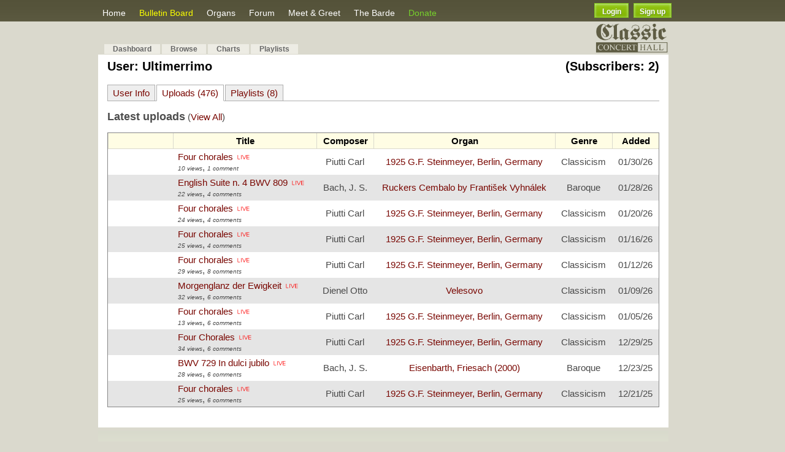

--- FILE ---
content_type: text/html; charset=UTF-8
request_url: https://contrebombarde.com/concerthall/user/4732/uploads
body_size: 6899
content:
<!DOCTYPE html PUBLIC "-//W3C//DTD XHTML 1.0 Strict//EN" "https://www.w3.org/TR/xhtml1/DTD/xhtml1-strict.dtd">
<html xmlns="https://www.w3.org/1999/xhtml" xmlns:v="urn:schemas-microsoft-com:vml">
<head>
	<base href="https://contrebombarde.com/concerthall/" />
	<meta name="keywords" content="Hauptwerk, pipe organ, pipe organ, music">
	<meta name="description" content="A community of pipe organ enthusiasts who create, share and listen to wav and mp3 music created using Hauptwerk virtual organ software.">
	<meta name="author" content="Organ Works">
	<meta charset="UTF-8">

	<!-- favicon -->
	<link rel="icon" type="image/png" href="https://contrebombarde.com/concerthall/images/cb_icon.png">

	<!-- google translator -->
	<meta name="google-translate-customization" content="f7aa4bc58adb4183-a53935cc22cb42c7-g49f48f757ca9438d-16"></meta>

	<meta http-equiv="Content-Type" content="text/html; charset=utf-8">
	<title>contrebombarde.com concert hall</title>

	<link rel="stylesheet" href="css/modal.css" type="text/css" media="screen" charset="utf-8">
	<link rel="stylesheet" href="css/master.css" type="text/css" media="screen" charset="utf-8">
	<link rel="stylesheet" href="css/lightbox.css" type="text/css" media="screen" charset="utf-8">
	<link rel="alternate" type="application/rss+xml" title="ContreBombarde.com Concert Hall" href="https://contrebombarde.com/concerthall/feed"/>
	<link rel="stylesheet" href="css/smoothness/jquery-ui-1.8.12.custom.css" type="text/css" media="screen" title="no title" charset="utf-8">
	<link href='https://fonts.googleapis.com/css?family=Dancing+Script' rel='stylesheet' type='text/css'>
	<!--[if lte IE 6]><link rel="stylesheet" href="css/lteie6.css" type="text/css" media="screen" title="stylesheet" charset="utf-8"><![endif]-->
	<script src="https://contrebombarde.com/concerthall/javascript/jquery-1.3.2.min.js"></script>
	<!--<script>jqcc = jQuery.noConflict(true);</script>-->
	<script src="https://contrebombarde.com/concerthall/javascript/jquery-1.4.4.min.js"></script>
	<!--<script>$.noConflict();</script>-->
	
	<script src="javascript/jquery-ui-1.8.12.custom.min.js" type="text/javascript" charset="utf-8"></script>

	
	<script type="text/javascript" charset="utf-8" src="javascript/prototype.js"></script>
	<script type="text/javascript" charset="utf-8" src="javascript/scriptaculous.js"></script>
	<script type="text/javascript" charset="utf-8" src="javascript/lightbox.js"></script>
	<script type="text/javascript" charset="utf-8" src="javascript/playlist.js"></script>
	<script src="https://contrebombarde.com/concerthall/public/shared/js/flash.js" type="text/javascript"></script>
	<script type="text/javascript" charset="utf-8">var site_url = 'https://contrebombarde.com/concerthall/'</script>


	<script type="text/javascript" charset="utf-8" src="javascript/modal.js"></script>
	
	
	<script>
	!function(f,b,e,v,n,t,s){if(f.fbq)return;n=f.fbq=function(){n.callMethod?

	n.callMethod.apply(n,arguments):n.queue.push(arguments)};if(!f._fbq)f._fbq=n;

	n.push=n;n.loaded=!0;n.version='2.0';n.queue=[];t=b.createElement(e);t.async=!0;

	t.src=v;s=b.getElementsByTagName(e)[0];s.parentNode.insertBefore(t,s)}(window,

	document,'script','//connect.facebook.net/en_US/fbevents.js');

	fbq('init', '1131376200225609');

	fbq('track', "PageView");</script>

	<noscript><img height="1" width="1" style="display:none"

	src="https://www.facebook.com/tr?id=1131376200225609&ev=PageView&noscript=1"

	/></noscript>

</head>
<body>

<a href="https://contrebombarde.com/concerthall/home/register_form" title="Register"><div id="signup_ribbon"></div></a>
<div>
	<div id="header_bg"></div>
	<div id="pipes_bg"></div>

	<div id="container">
		<div id="header">
			<ul id="header_menu">
				<li id="header_browse"><a href="https://contrebombarde.com/concerthall/">Home</a></li>
				<!--<li id="header_charts"><a href="https://contrebombarde.com/concerthall/home/charts">Charts</a></li>-->
				<li id="header_browse"><a href="https://contrebombarde.com/concerthall/board" style="color: #fbff00;font-size: 14px;">Bulletin Board</a></li>
				<li id="header_charts"><a href="https://contrebombarde.com/concerthall/organs/dashboard">Organs</a></li>
				<li id="header_charts"><a href="https://contrebombarde.com/concerthall/home/forum">Forum</a></li>
				<li id="header_charts"><a href="https://contrebombarde.com/concerthall/home/locator">Meet & Greet</a></li>
				<li id="header_charts"><a href="https://contrebombarde.com/concerthall/home/articles">The Barde</a></li>
				<!--<li id="header_help">Help
					<ul style="position:absolute;margin-top:3px;">
						<a href="https://contrebombarde.com/concerthall/home/tutorials"><li>Tutorials</li></a>
						<a href="https://contrebombarde.com/concerthall/home/started"><li>Getting Started</li></a>-->
						<!--<a href="https://contrebombarde.com/concerthall/home/recent_changes"><li>Recent Changes </li></a>-->
						<!--<a href="https://contrebombarde.com/concerthall/home/upload_features"><li>Upload Features</li></a>
						<a href="https://contrebombarde.com/concerthall/home/contact"><li>Contact Us</li></a>
					</ul>
				</li>-->
				<li><a href="https://contrebombarde.com/concerthall/home/donate" style="color:#77D12C;">Donate</a></li>
				<!--<a href="https://www.midiworks.ca" target="_blank"><li style="color:#91fe00;">MIDIWorks</li></a>-->
				<!--<a href="https://contrebombarde.com/concerthall/home/contact"><li>Contact</li></a>-->
			</ul>

			<div style="float:right;margin-top:5px;margin-right:25px;">
									<button class="custom_login myBtn" name="login" id='login_exp' value="Login" />Login</button>&nbsp;&nbsp;<button class="custom_login" style="width:62px;" onclick="sign_up_page();">Sign up</button>
							</div>

			<script>
				/*jQuery(document).ready(function(){
					jQuery('#my_acc_but').mouseover(function(){
						jQuery('.my_acc_opt').show();
					});
					jQuery('#my_acc_but').mouseout(function(){
						jQuery('.my_acc_opt').hide();
					});
					jQuery('.my_acc_opt').mouseover(function(){
						event.stopPropagation();
					});
				});*/
			</script>

			<!--<a href="https://contrebombarde.com/concerthall/" title=""><img id="header_img" src="images/header_2.png"/></a>-->

		</div>
		
				
		</div>
		
		<div id="header_submenu">
		<div id="container">

				<table align=center width=100%>
					<tr>
						<td width=38>&nbsp</td>
						<td width=500>
						<form action="https://classicorgan.createsend.com/t/r/s/jkykku/" method="post"> 
						Subscribe to our mailing list to get news, specials and updates: &nbsp;&nbsp;&nbsp; Name: <input type="text" name="cm-name" id="name" value="" maxlength="500" size="" /> Email: <input type="text" name="cm-jkykku-jkykku" id="jkykku-jkykku" value="" maxlength="500" size="" /> <input type="submit" value="Subscribe" /></form></td>
					</tr>
				</table>
		</div>
		</div>
		
		<div id="container">
	
		
		<a href="https://contrebombarde.com/concerthall/home/about_us"><img src="https://contrebombarde.com/concerthall/images/mini_banner3.jpg" style="width: 120px;float: right;margin:-33px 30px 0px 0;" /></a>
				
		<div id="page_top">

			<div style="" class="social_media_menu">
				<a href="https://www.facebook.com/ContrebombardeConcertHall" target="_blank"><img src="images/fb_icon.png" style="width:32px;" /></a>
				&nbsp;<a href="https://twitter.com/CBConcertHall" target="_blank"><img src="images/twitter_icon.png" style="width:32px" /></a>
			</div>


						
			<ul id="tabnav">
				<li><a href="https://contrebombarde.com/concerthall/home/dashboard">Dashboard</a></li>
			
							<li><a href="https://contrebombarde.com/concerthall/home/browse">Browse</a></li>
				<li id="header_charts"><a href="https://contrebombarde.com/concerthall/home/charts">Charts</a></li>
				<li><a href="https://contrebombarde.com/concerthall/playlists">Playlists</a></li>
											<!--<li><a href="https://contrebombarde.com/concerthall/home/advanced_search">Advanced Search</a></li>-->
				<!--<li><a href="https://contrebombarde.com/concerthall/home/faq">FAQ</a></li>-->
				<!--<li><a href="https://contrebombarde.com/concerthall/home/request_list">Requests</a></li>-->
			</ul>
		
			
		</div>
	
		<script>
		function sign_up_page(){
			event.stopPropagation();
			event.preventDefault();
			window.location.href="https://contrebombarde.com/concerthall/home/register_form";
		}
		</script>

	    <div id="page">
			<!--<script type="text/javascript"><!--
				google_ad_client = "ca-pub-2533485892432939";
				/* Contrebombarde Link Unit 728x15 */
				google_ad_slot = "0592909086";
				google_ad_width = 728;
				google_ad_height = 15;
			</script>
			<script type="text/javascript"
				src="https://pagead2.googlesyndication.com/pagead/show_ads.js">
			</script>-->
		
												

<script>
	function checkCookie(){
	    var cookieEnabled = navigator.cookieEnabled;
	    if (!cookieEnabled){ 
	        document.cookie = "testcookie";
	        cookieEnabled = document.cookie.indexOf("testcookie")!=-1;
	    }
	    return cookieEnabled || showCookieFail();
	}

	function showCookieFail(){
	  alert("Cookies are currently disabled. Please enable them before continuing with site.");
	}

	checkCookie();
</script>
<script src="javascript/concert_hall.js" type="text/javascript" charset="utf-8"></script>

<div id="subsribers" style="margin: 10px 0;font-size:18px;float:right;"><h1>
	
	(Subscribers: 2)</h1>
</div>
<div class="section_title"><h1>User: Ultimerrimo</div>



			<ul class="tertiary_nav" style="margin-top: 20px;border-bottom: 1px solid #AFAFAF;height: 20px;padding-bottom: 1px;">
			<a href="https://contrebombarde.com/concerthall/user/4732"><li class="options " style="margin-left:-40px;" id="user_info">User Info</li></a>
			<a href="https://contrebombarde.com/concerthall/user/4732/uploads"><li class="options active" id="user_uploads">Uploads (476)</li></a>
			<a href="https://contrebombarde.com/concerthall/user/4732/playlists"><li class="options " id="user_playlists">Playlists (8)</li></a>
		</ul>
			
	

<div id="con_user_uploads" style="clear:both;" class="user_cat">
	
	<div class='section_title'>
	<!--<span>(<a href="/concerthall/home/browse/search/Ultimerrimo">View All</a>)-->
					<h3 style="display: inline">Latest uploads</h3>
			<span id="view_all_but">(<a href="https://contrebombarde.com/concerthall/user/4732/uploads/view_all">View All</a>)</span>
					</div>



	

	<table class="view_table">

			<tr>
				<th>&nbsp;</th>
				<th>Title</th>
				<th>Composer</th>
				<th>Organ</th>
				<th>Genre</th>
				<th>Added</th>
			</tr>

							<tr >
					<td width="90">
															</td>

					<td style="text-align: left;">
												<a href="https://contrebombarde.com/concerthall/music/63726">Four chorales</a>						<img src='images/live.png' border=0 />
												<br/>
						<span class="small_note">10 views</span>, 
						<span class="small_note">1 comment</span>
																																						
					</td>
					<td>Piutti Carl</td>
					
											<td><a href="https://contrebombarde.com/concerthall/organs/view_organ/396">1925 G.F. Steinmeyer, Berlin, Germany</a></td>
										
					<td>Classicism</td>
					<td>01/30/26</td>
				</tr>
							<tr style="background-color:#E5E5E5;">
					<td width="90">
															</td>

					<td style="text-align: left;">
												<a href="https://contrebombarde.com/concerthall/music/63712">English Suite n. 4 BWV 809</a>						<img src='images/live.png' border=0 />
												<br/>
						<span class="small_note">22 views</span>, 
						<span class="small_note">4 comments</span>
																																						
					</td>
					<td>Bach, J. S.</td>
					
											<td><a href="https://contrebombarde.com/concerthall/organs/view_organ/109">Ruckers Cembalo by František Vyhnálek</a></td>
										
					<td>Baroque</td>
					<td>01/28/26</td>
				</tr>
							<tr >
					<td width="90">
															</td>

					<td style="text-align: left;">
												<a href="https://contrebombarde.com/concerthall/music/63669">Four chorales</a>						<img src='images/live.png' border=0 />
												<br/>
						<span class="small_note">24 views</span>, 
						<span class="small_note">4 comments</span>
																																						
					</td>
					<td>Piutti Carl</td>
					
											<td><a href="https://contrebombarde.com/concerthall/organs/view_organ/396">1925 G.F. Steinmeyer, Berlin, Germany</a></td>
										
					<td>Classicism</td>
					<td>01/20/26</td>
				</tr>
							<tr style="background-color:#E5E5E5;">
					<td width="90">
															</td>

					<td style="text-align: left;">
												<a href="https://contrebombarde.com/concerthall/music/63645">Four chorales</a>						<img src='images/live.png' border=0 />
												<br/>
						<span class="small_note">25 views</span>, 
						<span class="small_note">4 comments</span>
																																						
					</td>
					<td>Piutti Carl</td>
					
											<td><a href="https://contrebombarde.com/concerthall/organs/view_organ/396">1925 G.F. Steinmeyer, Berlin, Germany</a></td>
										
					<td>Classicism</td>
					<td>01/16/26</td>
				</tr>
							<tr >
					<td width="90">
															</td>

					<td style="text-align: left;">
												<a href="https://contrebombarde.com/concerthall/music/63618">Four chorales</a>						<img src='images/live.png' border=0 />
												<br/>
						<span class="small_note">29 views</span>, 
						<span class="small_note">8 comments</span>
																																						
					</td>
					<td>Piutti Carl</td>
					
											<td><a href="https://contrebombarde.com/concerthall/organs/view_organ/396">1925 G.F. Steinmeyer, Berlin, Germany</a></td>
										
					<td>Classicism</td>
					<td>01/12/26</td>
				</tr>
							<tr style="background-color:#E5E5E5;">
					<td width="90">
															</td>

					<td style="text-align: left;">
												<a href="https://contrebombarde.com/concerthall/music/63597">Morgenglanz der Ewigkeit</a>						<img src='images/live.png' border=0 />
												<br/>
						<span class="small_note">32 views</span>, 
						<span class="small_note">6 comments</span>
																																						
					</td>
					<td>Dienel Otto</td>
					
											<td><a href="https://contrebombarde.com/concerthall/organs/view_organ/94">Velesovo  	</a></td>
										
					<td>Classicism</td>
					<td>01/09/26</td>
				</tr>
							<tr >
					<td width="90">
															</td>

					<td style="text-align: left;">
												<a href="https://contrebombarde.com/concerthall/music/63571">Four chorales</a>						<img src='images/live.png' border=0 />
												<br/>
						<span class="small_note">13 views</span>, 
						<span class="small_note">6 comments</span>
																																						
					</td>
					<td>Piutti Carl</td>
					
											<td><a href="https://contrebombarde.com/concerthall/organs/view_organ/396">1925 G.F. Steinmeyer, Berlin, Germany</a></td>
										
					<td>Classicism</td>
					<td>01/05/26</td>
				</tr>
							<tr style="background-color:#E5E5E5;">
					<td width="90">
															</td>

					<td style="text-align: left;">
												<a href="https://contrebombarde.com/concerthall/music/63505">Four Chorales</a>						<img src='images/live.png' border=0 />
												<br/>
						<span class="small_note">34 views</span>, 
						<span class="small_note">6 comments</span>
																																						
					</td>
					<td>Piutti Carl</td>
					
											<td><a href="https://contrebombarde.com/concerthall/organs/view_organ/396">1925 G.F. Steinmeyer, Berlin, Germany</a></td>
										
					<td>Classicism</td>
					<td>12/29/25</td>
				</tr>
							<tr >
					<td width="90">
															</td>

					<td style="text-align: left;">
												<a href="https://contrebombarde.com/concerthall/music/63460">BWV 729 In dulci jubilo</a>						<img src='images/live.png' border=0 />
												<br/>
						<span class="small_note">28 views</span>, 
						<span class="small_note">6 comments</span>
																																						
					</td>
					<td>Bach, J. S.</td>
					
											<td><a href="https://contrebombarde.com/concerthall/organs/view_organ/266">Eisenbarth, Friesach (2000)</a></td>
										
					<td>Baroque</td>
					<td>12/23/25</td>
				</tr>
							<tr style="background-color:#E5E5E5;">
					<td width="90">
															</td>

					<td style="text-align: left;">
												<a href="https://contrebombarde.com/concerthall/music/63441">Four chorales</a>						<img src='images/live.png' border=0 />
												<br/>
						<span class="small_note">25 views</span>, 
						<span class="small_note">6 comments</span>
																																						
					</td>
					<td>Piutti Carl</td>
					
											<td><a href="https://contrebombarde.com/concerthall/organs/view_organ/396">1925 G.F. Steinmeyer, Berlin, Germany</a></td>
										
					<td>Classicism</td>
					<td>12/21/25</td>
				</tr>
			
	</table>
		<br />
	</div>
<p style="clear:both;"></p>


<script>
	
	function contact_user(){
		Effect.toggle('contact_user_form', 'blind');
	}

	function send_message(){
		jQuery.ajax({
				    url: site_url+'home/send_user_message',
				    type: 'POST',
				    data:{ 	from: "",
				    		to: "4732",
				    		message: jQuery('#your_message').val(),
				    		},
				    cache: false,
				    dataType: 'json',
				    success: function(data)
				    {	
						if(data.s_status == 'success'){
							alert('Message sent to user!');
				    		jQuery('#your_message').val('');
				    		jQuery('#contact_user_form').hide();

						}else{
							alert(data.msg);
						}	    		
				    },
				    error: function(jqXHR, textStatus, errorThrown)
				    {
					        	
				    }
				});
	}
	
</script>

</div>
<p></p>
<div id="footer">

<ul class='footer_ul'>
	<li>
		<ul>
			<li><a href="https://contrebombarde.com/concerthall/home/about_us">About Us</a></li>
			<li><a href="https://contrebombarde.com/concerthall/home/software_info">Software</a></li>
			<li><a href="https://contrebombarde.com/concerthall/home/started">Help</a></li>
			<li><a href="https://contrebombarde.com/concerthall/home/contact">Contact</a></li>
		</ul>
	</li>
	
	<li>
		<ul>
			<li><a href="https://contrebombarde.com/concerthall/home/browse">Browse</a></li>
			<li><a href="https://contrebombarde.com/concerthall/organs/dashboard">Organs</a></li>
			<li><a href="https://contrebombarde.com/concerthall/home/forum">Forum</a></li>
			<li><a href="https://contrebombarde.com/concerthall/home/articles">The Barde</a></li>
		</ul>
	</li>

	<li>
		<ul>
			<li><a href="https://contrebombarde.com/concerthall/home/charts">Charts</a></li>
			<li><a href="https://contrebombarde.com/concerthall/home/locator">Meet & Greet</a></li>
			<li><a href="https://contrebombarde.com/concerthall/playlists">Playlists</a></li>
			<li><a href="https://contrebombarde.com/concerthall/home/advanced_search">Search</a></li>
		</ul>
	</li>

	<li>
		<ul>
			<li><a href="https://contrebombarde.com/concerthall/home/user_subscribe">Subscriptions</a></li>
			<li><a href="https://contrebombarde.com/concerthall/home/donate">Donate</a></li>
		</ul>
	</li>
</ul>

<hr style="margin-bottom: 10px;" />

	<div class="player">
		<a href="playlist/shuffle" class="playlist">Shuffle</a>
		<a href="playlist/most_recent" class="playlist">Most Recent</a>
	</div>
	<div class="footer_text">
		contrebombarde.com - concert hall
	</div>

	<div id="google_translate_element" style="float:right;margin-right:100px;margin-top:2px;"></div><script type="text/javascript">
	function googleTranslateElementInit() {
		new google.translate.TranslateElement({pageLanguage: 'en', layout: google.translate.TranslateElement.InlineLayout.SIMPLE, gaTrack: true, gaId: 'UA-4260051-1'}, 'google_translate_element');
	}
	</script><script type="text/javascript" src="//translate.google.com/translate_a/element.js?cb=googleTranslateElementInit"></script>

	<div style="float:right;padding:9px 40px 0 0;color:black;font-size:12px;">Proudly Powered By: <span><a href="https://midiworks.ca" target="_blank" style="color:#488B00;">Midiworks.ca</a></span></div>

	<p style='clear:both;'></p>


</div>		
</div>	
</div>


<script type="text/javascript">

	var gaJsHost = (("https:" == document.location.protocol) ? "https://ssl." : "https://www.");
	document.write(unescape("%3Cscript src='" + gaJsHost + "google-analytics.com/ga.js' type='text/javascript'%3E%3C/script%3E"));
	
</script>

<script type="text/javascript">

	var pageTracker = _gat._getTracker("UA-4260051-1");
	pageTracker._initData();
	pageTracker._trackPageview();

	jQuery(function() {
		jQuery('#footer a.playlist').button();
	});
	
</script>



</body>
</html>

<div id="lights_off" style="display:none;width:100%;height:100%;top:0;left:0;background-color:#000;opacity:0.8;z-index:1800;position:fixed;"></div>

<!--<div id="dialog-container" style='display:none;min-width: 100%;min-height: 100px;position: fixed;left: auto;top: 20%;z-index: 9999;'>-->
	
	<div id='login-dialog' style='display:none;'>

		<!--<h2 style='color: #fff;background-color: #58563d;padding: 7px;'>LOGIN</h2>-->

		<table>
			<tr>
				<td>Username:</td>
				<td><input type='text' name="user_name" id='user_name' placeholder='username or email' /></td>
			</tr>
			<tr>
				<td>Password:</td>
				<td><input type='password' name="password" id='password' maxlength='16' placeholder='password' /></td>
			</tr>
			<tr>
				<td></td>
				<td><span class='login_stat'></span></td>
			</tr>
			<tr>
				<td></td>
				<td><button class='exp-login custom_button'>Login</button><span class='loader'></td>
			</tr>
			<tr>
				<td></td>
				<td><p></p><a href="https://contrebombarde.com/concerthall/auth/forgotten_password">Forgot password?</a><p></p><p></p></td>
			</tr>
			<tr>
				<td></td>
				<td><img style='display:none;' class='loading' src="https://contrebombarde.com/concerthall/images/loading2.gif" /></span></td>
			</tr>
		</table>
		
	</div>
<!--</div>-->


<script>
	jQuery(document).ready(function(){

		jQuery('#login-dialog button.exp-login').click(function(){

			jQuery('#login-dialog .loading').show();

			//confirm fields are filled
			if( jQuery('#user_name').val() == '' || jQuery('#password').val() == '' ){
				//display error

				jQuery('#login-dialog .login_stat').html("<p style='color:red;'>Do not leave field(s) empty.</p>");
				jQuery('#login-dialog .loading').hide();

			}else{

				jQuery('#login-dialog .login_stat').html('');

				jQuery.ajax({
					url: "https://contrebombarde.com/concerthall/auth/login",
					type: 'POST',  // http method
					dataType: "json",
				    data: { 
				    	user_name: jQuery('#user_name').val(),
				    	password: jQuery('#password').val()
				    	},  // data to submit
				    success: function (data, status, xhr) {
				        
				        if(data.error_status){
				        	jQuery('#login-dialog .login_stat').html(data.error_msg);
				        	jQuery('#login-dialog .loading').hide();
				        }else{
				        	//reload page
				        	jQuery('#login-dialog .login_stat').html('<p style="color:green;">Login successful</p>');
				        	jQuery('#login-dialog .exp-login').hide();
				        	location.reload();
				        }
	

				        jQuery('#login-dialog .loading').hide();
				    },
				    error: function (jqXhr, textStatus, errorMessage) {
			            jQuery('#login-dialog .login_stat').html("<p style='color:red;'>Error logging in. Please contact admin.</p>");

						jQuery('#login-dialog .loading').hide();
				    }

				});
			}
			
		});

	});
</script><div id="lights_off" style="display:none;width:100%;height:100%;top:0;left:0;background-color:#000;opacity:0.8;z-index:1800;position:fixed;"></div>
	
	<div id='popup-dialog' style='display:none;'>
		<div class='content'></div>
		
		<p style='text-align:right;'><button class='close' style='padding: 5px 10px;'>OK</button></p>
	</div>
<!--</div>-->


<script>
	jQuery('#popup-dialog .close').click(function(){
		jQuery('#popup-dialog').dialog('close');
	});
		 
</script><div id="lights_off" style="display:none;width:100%;height:100%;top:0;left:0;background-color:#000;opacity:0.8;z-index:1800;position:fixed;"></div>
	
	<div id='confirm-dialog' style='display:none;'>
		<div class='content'></div>
		
		<input type='hidden' id='confirm_func' value='' />
		<p style='text-align:right;'><button class='confirm' style='padding: 5px 10px;'>OK</button> &nbsp; <button class='close' style='padding: 5px 10px;'>Cancel</button> </p>
	</div>
<!--</div>-->

<script>
	jQuery('#confirm-dialog .confirm').click(function(){
		var function_name = jQuery('#confirm_func').val();

		window[function_name]();


		jQuery('#confirm-dialog').dialog('close');
	});

	jQuery('#confirm-dialog .close').click(function(){
		jQuery('#confirm-dialog').dialog('close');
	});
		 
</script>

<script>
function isFlashEnabled()
{
    var hasFlash = false;
    try
    {
        var fo = new ActiveXObject('ShockwaveFlash.ShockwaveFlash');
        if(fo) hasFlash = true;
    }
    catch(e)
    {
        if(navigator.mimeTypes ["application/x-shockwave-flash"] != undefined) hasFlash = true;
    }
    return hasFlash;
}

if( !isFlashEnabled() ){
	/*jQuery('#page').prepend('<div class="error" style="padding:7px;background:none;">FLASH NOT ENABLED ON YOUR BROWSER. PLEASE ENABLE FOR SITE TO WORK PROPERLY</div>');*/
}

</script>